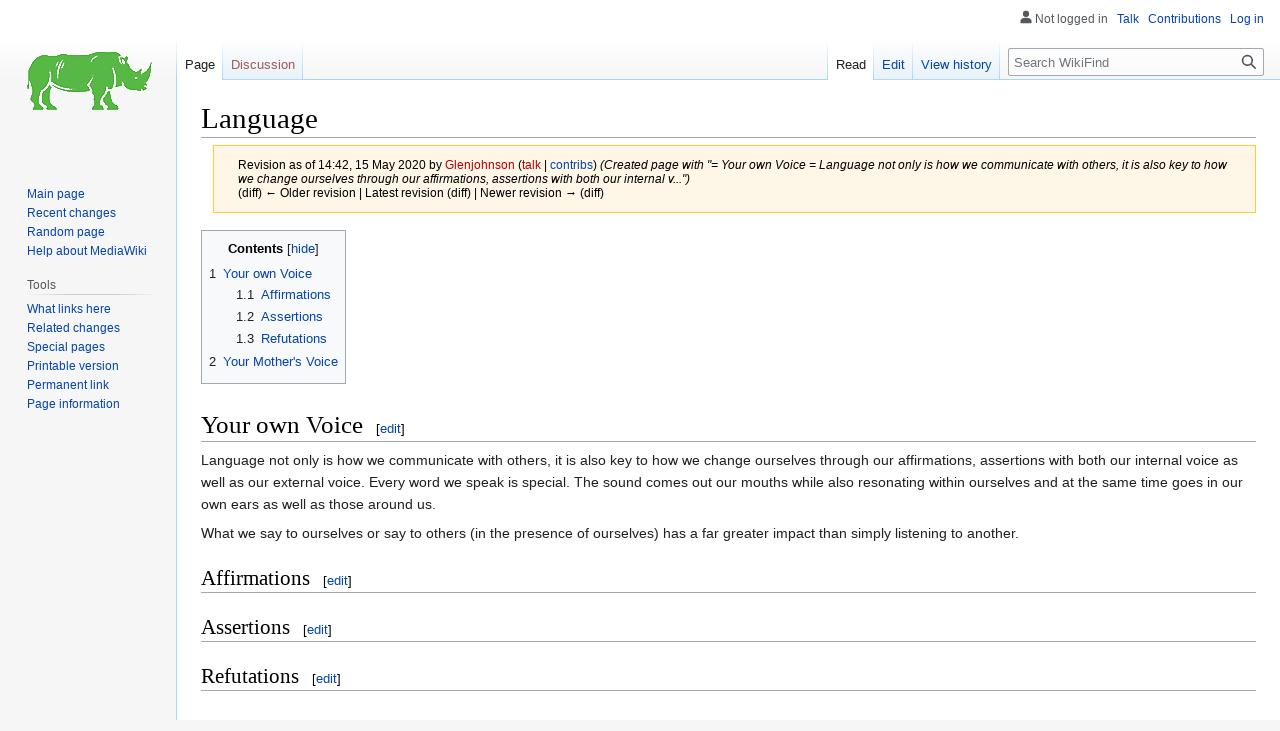

--- FILE ---
content_type: text/html; charset=UTF-8
request_url: https://wikifind.org/index.php?title=Language&oldid=9
body_size: 4974
content:
<!DOCTYPE html>
<html class="client-nojs" lang="en" dir="ltr">
<head>
<meta charset="UTF-8"/>
<title>Language - WikiFind</title>
<script>document.documentElement.className="client-js";RLCONF={"wgBreakFrames":!1,"wgSeparatorTransformTable":["",""],"wgDigitTransformTable":["",""],"wgDefaultDateFormat":"dmy","wgMonthNames":["","January","February","March","April","May","June","July","August","September","October","November","December"],"wgRequestId":"aW2VwHhRN1lEclyH3rRKywAAAIY","wgCSPNonce":!1,"wgCanonicalNamespace":"","wgCanonicalSpecialPageName":!1,"wgNamespaceNumber":0,"wgPageName":"Language","wgTitle":"Language","wgCurRevisionId":9,"wgRevisionId":9,"wgArticleId":6,"wgIsArticle":!0,"wgIsRedirect":!1,"wgAction":"view","wgUserName":null,"wgUserGroups":["*"],"wgCategories":[],"wgPageContentLanguage":"en","wgPageContentModel":"wikitext","wgRelevantPageName":"Language","wgRelevantArticleId":6,"wgIsProbablyEditable":!0,"wgRelevantPageIsProbablyEditable":!0,"wgRestrictionEdit":[],"wgRestrictionMove":[]};RLSTATE={"site.styles":"ready","noscript":"ready","user.styles":"ready","user":"ready","user.options":
"loading","mediawiki.action.styles":"ready","mediawiki.interface.helpers.styles":"ready","skins.vector.styles.legacy":"ready"};RLPAGEMODULES=["site","mediawiki.page.ready","mediawiki.toc","skins.vector.legacy.js"];</script>
<script>(RLQ=window.RLQ||[]).push(function(){mw.loader.implement("user.options@1hzgi",function($,jQuery,require,module){/*@nomin*/mw.user.tokens.set({"patrolToken":"+\\","watchToken":"+\\","csrfToken":"+\\"});
});});</script>
<link rel="stylesheet" href="/load.php?lang=en&amp;modules=mediawiki.action.styles%7Cmediawiki.interface.helpers.styles%7Cskins.vector.styles.legacy&amp;only=styles&amp;skin=vector"/>
<script async="" src="/load.php?lang=en&amp;modules=startup&amp;only=scripts&amp;raw=1&amp;skin=vector"></script>
<meta name="generator" content="MediaWiki 1.36.1"/>
<meta name="robots" content="noindex,nofollow"/>
<link rel="alternate" type="application/x-wiki" title="Edit" href="/index.php?title=Language&amp;action=edit"/>
<link rel="edit" title="Edit" href="/index.php?title=Language&amp;action=edit"/>
<link rel="shortcut icon" href="/favicon.ico"/>
<link rel="search" type="application/opensearchdescription+xml" href="/opensearch_desc.php" title="WikiFind (en)"/>
<link rel="EditURI" type="application/rsd+xml" href="https://wikifind.org/api.php?action=rsd"/>
<link rel="alternate" type="application/atom+xml" title="WikiFind Atom feed" href="/index.php?title=Special:RecentChanges&amp;feed=atom"/>
</head>
<body class="mediawiki ltr sitedir-ltr mw-hide-empty-elt ns-0 ns-subject mw-editable page-Language rootpage-Language skin-vector action-view skin-vector-legacy"><div id="mw-page-base" class="noprint"></div>
<div id="mw-head-base" class="noprint"></div>
<div id="content" class="mw-body" role="main">
	<a id="top"></a>
	<div id="siteNotice" class="mw-body-content"></div>
	<div class="mw-indicators mw-body-content">
	</div>
	<h1 id="firstHeading" class="firstHeading" >Language</h1>
	<div id="bodyContent" class="mw-body-content">
		<div id="siteSub" class="noprint">From WikiFind</div>
		<div id="contentSub"><div class="mw-revision warningbox"><div id="mw-revision-info">Revision as of 14:42, 15 May 2020 by <a href="/index.php?title=User:Glenjohnson&amp;action=edit&amp;redlink=1" class="new mw-userlink" title="User:Glenjohnson (page does not exist)"><bdi>Glenjohnson</bdi></a> <span class="mw-usertoollinks">(<a href="/index.php?title=User_talk:Glenjohnson&amp;action=edit&amp;redlink=1" class="new mw-usertoollinks-talk" title="User talk:Glenjohnson (page does not exist)">talk</a> | <a href="/index.php/Special:Contributions/Glenjohnson" class="mw-usertoollinks-contribs" title="Special:Contributions/Glenjohnson">contribs</a>)</span> <span class="comment">(Created page with &quot;= Your own Voice = Language not only is how we communicate with others, it is also key to how we change ourselves through our affirmations, assertions with both our internal v...&quot;)</span></div><div id="mw-revision-nav">(diff) ← Older revision | Latest revision (diff) | Newer revision → (diff)</div></div></div>
		<div id="contentSub2"></div>
		
		<div id="jump-to-nav"></div>
		<a class="mw-jump-link" href="#mw-head">Jump to navigation</a>
		<a class="mw-jump-link" href="#searchInput">Jump to search</a>
		<div id="mw-content-text" lang="en" dir="ltr" class="mw-content-ltr"><div class="mw-parser-output"><div id="toc" class="toc" role="navigation" aria-labelledby="mw-toc-heading"><input type="checkbox" role="button" id="toctogglecheckbox" class="toctogglecheckbox" style="display:none" /><div class="toctitle" lang="en" dir="ltr"><h2 id="mw-toc-heading">Contents</h2><span class="toctogglespan"><label class="toctogglelabel" for="toctogglecheckbox"></label></span></div>
<ul>
<li class="toclevel-1 tocsection-1"><a href="#Your_own_Voice"><span class="tocnumber">1</span> <span class="toctext">Your own Voice</span></a>
<ul>
<li class="toclevel-2 tocsection-2"><a href="#Affirmations"><span class="tocnumber">1.1</span> <span class="toctext">Affirmations</span></a></li>
<li class="toclevel-2 tocsection-3"><a href="#Assertions"><span class="tocnumber">1.2</span> <span class="toctext">Assertions</span></a></li>
<li class="toclevel-2 tocsection-4"><a href="#Refutations"><span class="tocnumber">1.3</span> <span class="toctext">Refutations</span></a></li>
</ul>
</li>
<li class="toclevel-1 tocsection-5"><a href="#Your_Mother.27s_Voice"><span class="tocnumber">2</span> <span class="toctext">Your Mother's Voice</span></a></li>
</ul>
</div>

<h1><span class="mw-headline" id="Your_own_Voice">Your own Voice</span><span class="mw-editsection"><span class="mw-editsection-bracket">[</span><a href="/index.php?title=Language&amp;action=edit&amp;section=1" title="Edit section: Your own Voice">edit</a><span class="mw-editsection-bracket">]</span></span></h1><p>
Language not only is how we communicate with others, it is also key to how we change ourselves through our affirmations, assertions with both our internal voice as well as our external voice.  Every word we speak is special.  The sound comes out our mouths while also resonating within ourselves and at the same time goes in our own ears as well as those around us.</p><p>

What we say to ourselves or say to others (in the presence of ourselves) has a far greater impact than simply listening to another.
</p><p class="mw-empty-elt">
</p><h2><span class="mw-headline" id="Affirmations">Affirmations</span><span class="mw-editsection"><span class="mw-editsection-bracket">[</span><a href="/index.php?title=Language&amp;action=edit&amp;section=2" title="Edit section: Affirmations">edit</a><span class="mw-editsection-bracket">]</span></span></h2>
<h2><span class="mw-headline" id="Assertions">Assertions</span><span class="mw-editsection"><span class="mw-editsection-bracket">[</span><a href="/index.php?title=Language&amp;action=edit&amp;section=3" title="Edit section: Assertions">edit</a><span class="mw-editsection-bracket">]</span></span></h2>
<h2><span class="mw-headline" id="Refutations">Refutations</span><span class="mw-editsection"><span class="mw-editsection-bracket">[</span><a href="/index.php?title=Language&amp;action=edit&amp;section=4" title="Edit section: Refutations">edit</a><span class="mw-editsection-bracket">]</span></span></h2>
<h1><span id="Your_Mother's_Voice"></span><span class="mw-headline" id="Your_Mother.27s_Voice">Your Mother's Voice</span><span class="mw-editsection"><span class="mw-editsection-bracket">[</span><a href="/index.php?title=Language&amp;action=edit&amp;section=5" title="Edit section: Your Mother&#039;s Voice">edit</a><span class="mw-editsection-bracket">]</span></span></h1>
<!-- 
NewPP limit report
Cached time: 20260118080247
Cache expiry: 86400
Dynamic content: false
Complications: []
CPU time usage: 0.025 seconds
Real time usage: 0.198 seconds
Preprocessor visited node count: 14/1000000
Post‐expand include size: 0/2097152 bytes
Template argument size: 0/2097152 bytes
Highest expansion depth: 2/40
Expensive parser function count: 0/100
Unstrip recursion depth: 0/20
Unstrip post‐expand size: 0/5000000 bytes
-->
<!--
Transclusion expansion time report (%,ms,calls,template)
100.00%    0.000      1 -total
-->

<!-- Saved in parser cache with key rinoware_mw39043-mwkq_:pcache:idhash:6-0!canonical and timestamp 20260118080247 and revision id 9. Serialized with JSON.
 -->
</div>
<div class="printfooter">Retrieved from "<a dir="ltr" href="https://wikifind.org/index.php?title=Language&amp;oldid=9">https://wikifind.org/index.php?title=Language&amp;oldid=9</a>"</div></div>
		<div id="catlinks" class="catlinks catlinks-allhidden" data-mw="interface"></div>
	</div>
</div>

<div id="mw-navigation">
	<h2>Navigation menu</h2>
	<div id="mw-head">
		<!-- Please do not use role attribute as CSS selector, it is deprecated. -->
<nav id="p-personal" class="mw-portlet mw-portlet-personal vector-menu" aria-labelledby="p-personal-label" role="navigation" 
	 >
	<h3 id="p-personal-label" class="vector-menu-heading">
		<span>Personal tools</span>
	</h3>
	<div class="vector-menu-content">
		<ul class="vector-menu-content-list"><li id="pt-anonuserpage">Not logged in</li><li id="pt-anontalk"><a href="/index.php/Special:MyTalk" title="Discussion about edits from this IP address [n]" accesskey="n">Talk</a></li><li id="pt-anoncontribs"><a href="/index.php/Special:MyContributions" title="A list of edits made from this IP address [y]" accesskey="y">Contributions</a></li><li id="pt-login"><a href="/index.php?title=Special:UserLogin&amp;returnto=Language&amp;returntoquery=oldid%3D9" title="You are encouraged to log in; however, it is not mandatory [o]" accesskey="o">Log in</a></li></ul>
		
	</div>
</nav>

		<div id="left-navigation">
			<!-- Please do not use role attribute as CSS selector, it is deprecated. -->
<nav id="p-namespaces" class="mw-portlet mw-portlet-namespaces vector-menu vector-menu-tabs" aria-labelledby="p-namespaces-label" role="navigation" 
	 >
	<h3 id="p-namespaces-label" class="vector-menu-heading">
		<span>Namespaces</span>
	</h3>
	<div class="vector-menu-content">
		<ul class="vector-menu-content-list"><li id="ca-nstab-main" class="selected"><a href="/index.php/Language" title="View the content page [c]" accesskey="c">Page</a></li><li id="ca-talk" class="new"><a href="/index.php?title=Talk:Language&amp;action=edit&amp;redlink=1" rel="discussion" title="Discussion about the content page (page does not exist) [t]" accesskey="t">Discussion</a></li></ul>
		
	</div>
</nav>

			<!-- Please do not use role attribute as CSS selector, it is deprecated. -->
<nav id="p-variants" class="mw-portlet mw-portlet-variants emptyPortlet vector-menu vector-menu-dropdown" aria-labelledby="p-variants-label" role="navigation" 
	 >
	<input type="checkbox" class="vector-menu-checkbox" aria-labelledby="p-variants-label" />
	<h3 id="p-variants-label" class="vector-menu-heading">
		<span>Variants</span>
	</h3>
	<div class="vector-menu-content">
		<ul class="vector-menu-content-list"></ul>
		
	</div>
</nav>

		</div>
		<div id="right-navigation">
			<!-- Please do not use role attribute as CSS selector, it is deprecated. -->
<nav id="p-views" class="mw-portlet mw-portlet-views vector-menu vector-menu-tabs" aria-labelledby="p-views-label" role="navigation" 
	 >
	<h3 id="p-views-label" class="vector-menu-heading">
		<span>Views</span>
	</h3>
	<div class="vector-menu-content">
		<ul class="vector-menu-content-list"><li id="ca-view" class="selected"><a href="/index.php/Language">Read</a></li><li id="ca-edit"><a href="/index.php?title=Language&amp;action=edit" title="Edit this page [e]" accesskey="e">Edit</a></li><li id="ca-history"><a href="/index.php?title=Language&amp;action=history" title="Past revisions of this page [h]" accesskey="h">View history</a></li></ul>
		
	</div>
</nav>

			<!-- Please do not use role attribute as CSS selector, it is deprecated. -->
<nav id="p-cactions" class="mw-portlet mw-portlet-cactions emptyPortlet vector-menu vector-menu-dropdown" aria-labelledby="p-cactions-label" role="navigation" 
	 >
	<input type="checkbox" class="vector-menu-checkbox" aria-labelledby="p-cactions-label" />
	<h3 id="p-cactions-label" class="vector-menu-heading">
		<span>More</span>
	</h3>
	<div class="vector-menu-content">
		<ul class="vector-menu-content-list"></ul>
		
	</div>
</nav>

			<div id="p-search" role="search" >
	<h3 >
		<label for="searchInput">Search</label>
	</h3>
	<form action="/index.php" id="searchform">
		<div id="simpleSearch" data-search-loc="header-navigation">
			<input type="search" name="search" placeholder="Search WikiFind" autocapitalize="sentences" title="Search WikiFind [f]" accesskey="f" id="searchInput"/>
			<input type="hidden" name="title" value="Special:Search"/>
			<input type="submit" name="fulltext" value="Search" title="Search the pages for this text" id="mw-searchButton" class="searchButton mw-fallbackSearchButton"/>
			<input type="submit" name="go" value="Go" title="Go to a page with this exact name if it exists" id="searchButton" class="searchButton"/>
		</div>
	</form>
</div>

		</div>
	</div>
	
<div id="mw-panel">
	<div id="p-logo" role="banner">
		<a class="mw-wiki-logo" href="/index.php/Main_Page"
			title="Visit the main page"></a>
	</div>
	<!-- Please do not use role attribute as CSS selector, it is deprecated. -->
<nav id="p-navigation" class="mw-portlet mw-portlet-navigation vector-menu vector-menu-portal portal" aria-labelledby="p-navigation-label" role="navigation" 
	 >
	<h3 id="p-navigation-label" class="vector-menu-heading">
		<span>Navigation</span>
	</h3>
	<div class="vector-menu-content">
		<ul class="vector-menu-content-list"><li id="n-mainpage-description"><a href="/index.php/Main_Page" title="Visit the main page [z]" accesskey="z">Main page</a></li><li id="n-recentchanges"><a href="/index.php/Special:RecentChanges" title="A list of recent changes in the wiki [r]" accesskey="r">Recent changes</a></li><li id="n-randompage"><a href="/index.php/Special:Random" title="Load a random page [x]" accesskey="x">Random page</a></li><li id="n-help-mediawiki"><a href="https://www.mediawiki.org/wiki/Special:MyLanguage/Help:Contents">Help about MediaWiki</a></li></ul>
		
	</div>
</nav>

	<!-- Please do not use role attribute as CSS selector, it is deprecated. -->
<nav id="p-tb" class="mw-portlet mw-portlet-tb vector-menu vector-menu-portal portal" aria-labelledby="p-tb-label" role="navigation" 
	 >
	<h3 id="p-tb-label" class="vector-menu-heading">
		<span>Tools</span>
	</h3>
	<div class="vector-menu-content">
		<ul class="vector-menu-content-list"><li id="t-whatlinkshere"><a href="/index.php/Special:WhatLinksHere/Language" title="A list of all wiki pages that link here [j]" accesskey="j">What links here</a></li><li id="t-recentchangeslinked"><a href="/index.php/Special:RecentChangesLinked/Language" rel="nofollow" title="Recent changes in pages linked from this page [k]" accesskey="k">Related changes</a></li><li id="t-specialpages"><a href="/index.php/Special:SpecialPages" title="A list of all special pages [q]" accesskey="q">Special pages</a></li><li id="t-print"><a href="javascript:print();" rel="alternate" title="Printable version of this page [p]" accesskey="p">Printable version</a></li><li id="t-permalink"><a href="/index.php?title=Language&amp;oldid=9" title="Permanent link to this revision of the page">Permanent link</a></li><li id="t-info"><a href="/index.php?title=Language&amp;action=info" title="More information about this page">Page information</a></li></ul>
		
	</div>
</nav>

	
</div>

</div>
<footer id="footer" class="mw-footer" role="contentinfo" >
	<ul id="footer-info" >
	<li id="footer-info-lastmod"> This page was last edited on 15 May 2020, at 14:42.</li>
</ul>

	<ul id="footer-places" >
	<li id="footer-places-privacy"><a href="/index.php/WikiFind:Privacy_policy" title="WikiFind:Privacy policy">Privacy policy</a></li>
	<li id="footer-places-about"><a href="/index.php/WikiFind:About" title="WikiFind:About">About WikiFind</a></li>
	<li id="footer-places-disclaimer"><a href="/index.php/WikiFind:General_disclaimer" title="WikiFind:General disclaimer">Disclaimers</a></li>
</ul>

	<ul id="footer-icons" class="noprint">
	<li id="footer-poweredbyico"><a href="https://www.mediawiki.org/"><img src="/resources/assets/poweredby_mediawiki_88x31.png" alt="Powered by MediaWiki" srcset="/resources/assets/poweredby_mediawiki_132x47.png 1.5x, /resources/assets/poweredby_mediawiki_176x62.png 2x" width="88" height="31" loading="lazy"/></a></li>
</ul>

</footer>


<script>(RLQ=window.RLQ||[]).push(function(){mw.config.set({"wgPageParseReport":{"limitreport":{"cputime":"0.025","walltime":"0.198","ppvisitednodes":{"value":14,"limit":1000000},"postexpandincludesize":{"value":0,"limit":2097152},"templateargumentsize":{"value":0,"limit":2097152},"expansiondepth":{"value":2,"limit":40},"expensivefunctioncount":{"value":0,"limit":100},"unstrip-depth":{"value":0,"limit":20},"unstrip-size":{"value":0,"limit":5000000},"timingprofile":["100.00%    0.000      1 -total"]},"cachereport":{"timestamp":"20260118080247","ttl":86400,"transientcontent":false}}});mw.config.set({"wgBackendResponseTime":277});});</script>
</body></html>